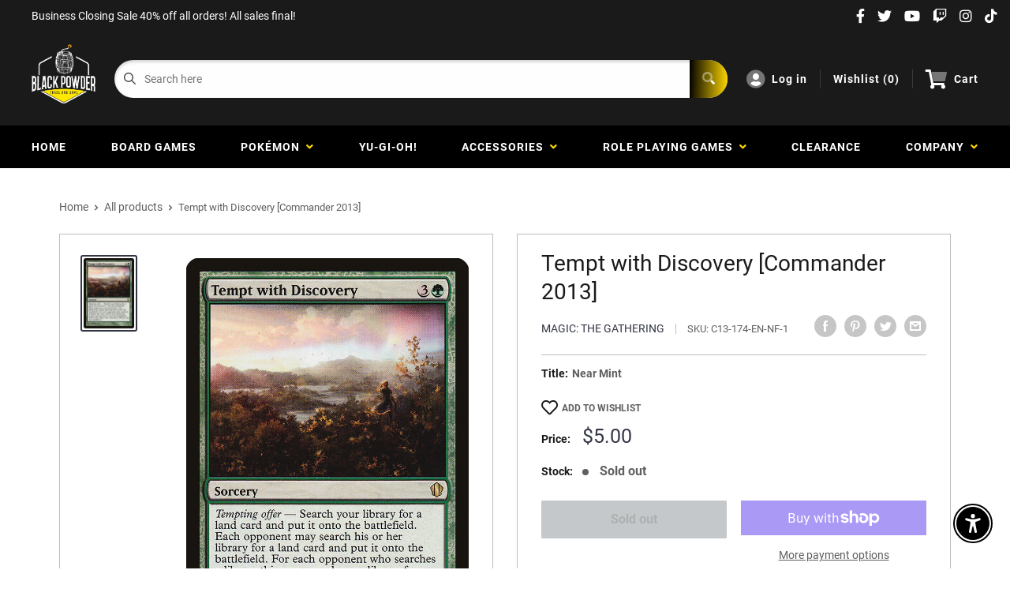

--- FILE ---
content_type: text/css
request_url: https://blackpowdergamestore.com/cdn/shop/t/3/assets/css-variables.css?v=124021282497329974961698280739
body_size: 1032
content:
/** Shopify CDN: Minification failed

Line 159:0 Unexpected "<"
Line 160:2 Comments in CSS use "/* ... */" instead of "//"
Line 162:9 Expected ":"
Line 163:10 Expected ":"
Line 164:10 Expected ":"
Line 165:18 Unexpected "="
Line 166:6 Expected identifier but found "cssVars("
Line 169:12 Expected ":"
Line 171:0 Unexpected "<"

**/
@font-face {
  font-family: Roboto;
  font-weight: 400;
  font-style: normal;
  src: url("//blackpowdergamestore.com/cdn/fonts/roboto/roboto_n4.da808834c2315f31dd3910e2ae6b1a895d7f73f5.woff2?h1=YmxhY2twb3dkZXJnYW1lc3RvcmUuY29t&h2=YmxhY2stcG93ZGVyLXRyYWRlLWFuZC1nYW1lLmFjY291bnQubXlzaG9waWZ5LmNvbQ&hmac=29a96d46f2667e7d84fc9e9ffd956145765b2ec7094f2e85c1bde729243c6958") format("woff2"),
       url("//blackpowdergamestore.com/cdn/fonts/roboto/roboto_n4.a512c7b68cd7f12c72e1a5fd58e7f7315c552e93.woff?h1=YmxhY2twb3dkZXJnYW1lc3RvcmUuY29t&h2=YmxhY2stcG93ZGVyLXRyYWRlLWFuZC1nYW1lLmFjY291bnQubXlzaG9waWZ5LmNvbQ&hmac=35d71d071e463dc7413fa079dd37a1319c6c7a102e84fccd8dc9e1bac29717c7") format("woff");
}

@font-face {
  font-family: Roboto;
  font-weight: 400;
  font-style: normal;
  src: url("//blackpowdergamestore.com/cdn/fonts/roboto/roboto_n4.da808834c2315f31dd3910e2ae6b1a895d7f73f5.woff2?h1=YmxhY2twb3dkZXJnYW1lc3RvcmUuY29t&h2=YmxhY2stcG93ZGVyLXRyYWRlLWFuZC1nYW1lLmFjY291bnQubXlzaG9waWZ5LmNvbQ&hmac=29a96d46f2667e7d84fc9e9ffd956145765b2ec7094f2e85c1bde729243c6958") format("woff2"),
       url("//blackpowdergamestore.com/cdn/fonts/roboto/roboto_n4.a512c7b68cd7f12c72e1a5fd58e7f7315c552e93.woff?h1=YmxhY2twb3dkZXJnYW1lc3RvcmUuY29t&h2=YmxhY2stcG93ZGVyLXRyYWRlLWFuZC1nYW1lLmFjY291bnQubXlzaG9waWZ5LmNvbQ&hmac=35d71d071e463dc7413fa079dd37a1319c6c7a102e84fccd8dc9e1bac29717c7") format("woff");
}

@font-face {
  font-family: Roboto;
  font-weight: 700;
  font-style: normal;
  src: url("//blackpowdergamestore.com/cdn/fonts/roboto/roboto_n7.51ede27d5b58491d9cf07ad184108da52fef80b4.woff2?h1=YmxhY2twb3dkZXJnYW1lc3RvcmUuY29t&h2=YmxhY2stcG93ZGVyLXRyYWRlLWFuZC1nYW1lLmFjY291bnQubXlzaG9waWZ5LmNvbQ&hmac=d02ada7fc28a26a9306e97d4c58906a1e53ccc1afd80fee80c0b253f4a0e30cc") format("woff2"),
       url("//blackpowdergamestore.com/cdn/fonts/roboto/roboto_n7.1babbb6a27f91b14216bafa40bf222e08f6999f4.woff?h1=YmxhY2twb3dkZXJnYW1lc3RvcmUuY29t&h2=YmxhY2stcG93ZGVyLXRyYWRlLWFuZC1nYW1lLmFjY291bnQubXlzaG9waWZ5LmNvbQ&hmac=1816c28e5690c6e9c2ba9bb138c976b419506a4f585d862549f977be07023295") format("woff");
}

@font-face {
  font-family: Roboto;
  font-weight: 400;
  font-style: italic;
  src: url("//blackpowdergamestore.com/cdn/fonts/roboto/roboto_i4.f98951b4b9b6e1096fc799cd05debd098bd422ac.woff2?h1=YmxhY2twb3dkZXJnYW1lc3RvcmUuY29t&h2=YmxhY2stcG93ZGVyLXRyYWRlLWFuZC1nYW1lLmFjY291bnQubXlzaG9waWZ5LmNvbQ&hmac=9ae1d66fb71010fa98f6220de7c0045c3e54016406f319a67e862052c17028f9") format("woff2"),
       url("//blackpowdergamestore.com/cdn/fonts/roboto/roboto_i4.688a26691d45bc4053b6ae24a196cabdeedbc25c.woff?h1=YmxhY2twb3dkZXJnYW1lc3RvcmUuY29t&h2=YmxhY2stcG93ZGVyLXRyYWRlLWFuZC1nYW1lLmFjY291bnQubXlzaG9waWZ5LmNvbQ&hmac=28b510f340a1f4737073db6fc25523d1131e3ac506c0f0a8426b5af21896ba6f") format("woff");
}

@font-face {
  font-family: Roboto;
  font-weight: 700;
  font-style: italic;
  src: url("//blackpowdergamestore.com/cdn/fonts/roboto/roboto_i7.9c922c35bb84952cfb17e8c1d42e440e75aa8ccf.woff2?h1=YmxhY2twb3dkZXJnYW1lc3RvcmUuY29t&h2=YmxhY2stcG93ZGVyLXRyYWRlLWFuZC1nYW1lLmFjY291bnQubXlzaG9waWZ5LmNvbQ&hmac=35c7d696da86ebd719a1e3c7c8b4eebdcad3d05d63dde757561b51b388025501") format("woff2"),
       url("//blackpowdergamestore.com/cdn/fonts/roboto/roboto_i7.c50b5683f5731edb8040ff2110a54947108434de.woff?h1=YmxhY2twb3dkZXJnYW1lc3RvcmUuY29t&h2=YmxhY2stcG93ZGVyLXRyYWRlLWFuZC1nYW1lLmFjY291bnQubXlzaG9waWZ5LmNvbQ&hmac=d318904bd483a0fc5dd95e733e20088e81df198add627eec8ca69ae112849aab") format("woff");
}


/* Typography */

body
{
  font-family: Roboto;
  color:var(--text-color);
  font-size:var(--text-size);
}

p, a, button, input, select
{
  color:inherit;
  font-family: Roboto;
}

h1,h2,h3,h4,h5,h6
{
  font-family: Roboto;
  margin-bottom: 16px;
}

/* General Variables */

:root {

    /* Borders */

    --border-radius: 4px;
    --border-color: #BDBDBD;
    --header-border-color: rgba(30, 52, 93, 0.3);

    /* Text */

    --text-size: 14px;
    --text-color: #5F5F5F;
    --text-font-weight: 400;
    --default-text-font-size: 15px;
    --base-text-font-size: 16px;
    --text-font-bolder-weight: 600;

    /* Typography */

    --base-font: Roboto;
    --header-font: Roboto;

    /* Colors */
    --input-background: #fff;
    --color-gradient: linear-gradient(103.4deg, #ffd700 2.77%, #000000 84.58%);
    --color-gradient-secondary: linear-gradient(103.4deg,#000000 2.77%,#ffd700 84.58%);
    --color-primary: #1A1A1A;
    --color-secondary: #333745;
    --color-page-background: #ffffff;
    --brand-secondary: #1A1A1A;
    --button-bg-color: #1A1A1A;
    --button-text-color:  #fff;
    --button-bg-hover-color: #1A1A1A;
    --button-text-hover-color: #fff;

    /* Padding */

    --page-padding-y: 24px;
    --page-padding-x: 40px;
    --mobile-container-gutter: 20px;
    --desktop-container-gutter: 40px;
    
  /* Product */--text-color-rgb                   :  51, 55, 69;
    --product-on-sale-accent           : #ee0000;
    --product-on-sale-accent-rgb       : 238, 0, 0;
    --product-on-sale-color            : #ffffff;
    --product-in-stock-color           : #00a500;
    --product-low-stock-color          : #ee0000;
    --product-sold-out-color           : #8a9297;
    --product-custom-label-1-background: #0774d7;
    --product-custom-label-1-color     : #ffffff;
    --product-custom-label-2-background: #00a500;
    --product-custom-label-2-color     : #ffffff;
    --product-review-star-color        : #ffbd00;

}

/* width */
::-webkit-scrollbar {
  width: 10px;
}

/* Track */
::-webkit-scrollbar-track {
  background: #f1f1f1; 
}
 
/* Handle */
::-webkit-scrollbar-thumb {
  background: var(--color-primary);
}

/* Handle on hover */
::-webkit-scrollbar-thumb:hover {
  background: var(--color-primary);
}





<script>
  // IE11 does not have support for CSS variables, so we have to polyfill them
  if (!(((window || {}).CSS || {}).supports && window.CSS.supports('(--a: 0)'))) {
    const script = document.createElement('script');
    script.type = 'text/javascript';
    script.src = 'https://cdn.jsdelivr.net/npm/css-vars-ponyfill@2';
    script.onload = function() {
      cssVars({});
    };

    document.getElementsByTagName('head')[0].appendChild(script);
  }
</script>



--- FILE ---
content_type: text/css
request_url: https://blackpowdergamestore.com/cdn/shop/t/3/assets/custom.css?v=109093006536981830751633476539
body_size: -804
content:
a.mainNav__a:hover, .a-headerMenu__item:hover a i, .a-socialIcons:hover a i {
    color: #FFD700 !important;
}

.pageTemplate li {
    list-style: disc;
    margin-left: 16px;
    line-height: 27px;
}